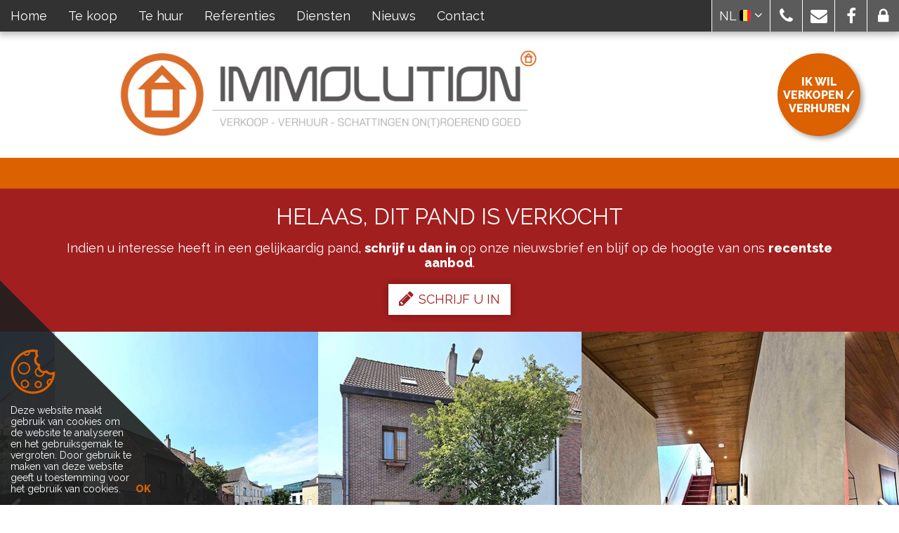

--- FILE ---
content_type: text/html; charset=utf-8
request_url: https://www.immolution.be/detail/te-koop-woning-vilvoorde/6624440
body_size: 11081
content:


<!DOCTYPE html>

<html lang="nl-BE">
<head>
  <meta charset="utf-8">
  <meta name="robots" content="noodp">
  <meta name="googlebot" content="noodp">
  <meta http-equiv="X-UA-Compatible" content="IE=edge">
  <meta name="description" content="Verzorgde, goed onderhouden woning...proper en netjes.Gelegen in het Dorpse gedeelte van Vilvoorde...Peutie.Indeling : inkomhall 8m&#178; - woonkamer 25m..." />
  <meta name="viewport" content="width=device-width, initial-scale=1, maximum-scale=1">

  <title>Verkocht: Wanneer de zon schijnt...straalt ze in de tuin. - Vilvoorde 1800 - Immolution</title>

  <link rel='alternate' hreflang='fr' href='/language/fr?redirect=Detail&amp;id=6624440' />

  <link rel="canonical" href="https://www.immolution.be/detail/te-koop-woning-vilvoorde/6624440" />

    <link rel="shortcut icon" href="https://skarabeestatic.b-cdn.net/Views/Sites/Immolution/favicon.ico?timestamp=220429" type="image/x-icon" />
        
  <link href="/Views/Templates/ResponsivePersonal5/Styles/icons.min.css?icons=220429" rel="stylesheet" type="text/css" />

      <link href="https://skarabeestatic.b-cdn.net/Views/Sites/Immolution/Styles/styles.min.css?marker3=220429" rel="stylesheet" />

  
	<!--FB metatags -->
    <meta property="og:title" content="Woning verkocht - Aarschotsestraat 10, 1800 Vilvoorde " />
    <meta property="og:description" content="Verzorgde, goed onderhouden woning...proper en netjes.Gelegen in het Dorpse gedeelte van Vilvoorde...Peutie.Indeling : inkomhall 8m² - woonkamer 25m² - keuken met eethoek 15m² - badkamer (wc/lavabo/douche).Op de verdieping zijn er 3 slaapkamers (12/1" />
    <meta property="og:image" content="https://skarabeecmsfilestore.b-cdn.net/Public/FileStore.ashx?noError=true&amp;reference=133237072004006227051124080221048026208039239249&amp;width=1200&amp;height=630" />
    <meta property="og:type" content="website" />
    <meta property="og:site_name" content="Immolution Zemst " />
    <meta property="og:url" content="https://www.immolution.be/detail/te-koop-woning-vilvoorde/6624440" />
    <meta property="og:locale" content="nl_BE" />
	<!--GOOGLE +1 metatags -->
	<meta itemprop="name" content="Immolution Zemst " />
    <meta itemprop="description" content="Verzorgde, goed onderhouden woning...proper en netjes.Gelegen in het Dorpse gedeelte van Vilvoorde...Peutie.Indeling : inkomhall 8m² - woonkamer 25m² - keuken met eethoek 15m² - badkamer (wc/lavabo/douche).Op de verdieping zijn er 3 slaapkamers (12/1" />
    <meta itemprop="image" content="https://skarabeecmsfilestore.b-cdn.net/Public/FileStore.ashx?noError=true&amp;reference=133237072004006227051124080221048026208039239249&amp;width=1200&amp;height=630" />
	<!-- Twitter metatags -->
	<meta name="twitter:card" content="summary_large_image" />
	<meta name="twitter:site" content="Immolution Zemst " />
	<meta name="twitter:title" content="Woning verkocht - Aarschotsestraat 10, 1800 Vilvoorde " />
	<meta name="twitter:description" content="Verzorgde, goed onderhouden woning...proper en netjes.Gelegen in het Dorpse gedeelte van Vilvoorde...Peutie.Indeling : inkomhall 8m² - woonkamer 25m² - keuken met eethoek 15m² - badkamer (wc/lavabo/douche).Op de verdieping zijn er 3 slaapkamers (12/1" />
	<meta name="twitter:image" content="https://skarabeecmsfilestore.b-cdn.net/Public/FileStore.ashx?noError=true&reference=133237072004006227051124080221048026208039239249&width=1200&height=630" />



  <!-- Google tag (gtag.js) -->
<script async src="https://www.googletagmanager.com/gtag/js?id=G-Z4NZMHWJ8V"></script>
<script>
  window.dataLayer = window.dataLayer || [];
  function gtag(){dataLayer.push(arguments);}
  gtag('js', new Date());
  gtag('config', 'G-Z4NZMHWJ8V');
</script>

  


  


</head>
<body class="publication_detail detail ">
    


        <div class="alert alert-danger alert--upgrade alert--upgrade__margintop">
            U gebruikt een <strong>verouderde</strong> internetbrowser. <br>
            We raden u aan om de <a class="alert-link" href="http://browsehappy.com/">meest recente internetbrowser te installeren</a> voor de beste weergave van deze website. <br>
            Een internetbrowser die up to date is, staat ook garant voor veilig surfen.
        </div>


    

    <div class="divWrap">
<header>
	<nav class="divTop navbar-fixed-top">
		<div class="container-fluid">
			
<div class="divMobileMenu" id="btnMobileMenu">
    <button class="hamburger"><span>Toggle menu</span></button>
    <span class='navbarTxt'>Menu</span>
</div>

        <div class="sideMenu" id="mainMenu">
            <ul>
                            <li class="">
                                <a href=/nl-be
                                   
                                   
                                   title="Home">
                                    Home
                                </a>
                            </li>
                            <li class="">
                                <a href=/te-koop
                                   
                                   
                                   title="Te koop">
                                    Te koop
                                </a>
                            </li>
                            <li class="">
                                <a href=/te-huur
                                   
                                   
                                   title="Te huur">
                                    Te huur
                                </a>
                            </li>
                            <li class="">
                                <a href=/referenties
                                   
                                   
                                   title="Referenties">
                                    Referenties
                                </a>
                            </li>
                            <li class="">
                                <a href=/diensten
                                   
                                   
                                   title="Diensten">
                                    Diensten
                                </a>
                            </li>
                            <li class="">
                                <a href=/nieuws
                                   
                                   
                                   title="Nieuws">
                                    Nieuws
                                </a>
                            </li>
                            <li class="">
                                <a href=/contact
                                   
                                   
                                   title="Contact">
                                    Contact
                                </a>
                            </li>


            </ul>
        </div>



			
<div id="menuRight">
    <ul>
        
<li class="dropdown liLng">
    <a href="#" class="dropdown-toggle" data-toggle="dropdown" role="button" aria-haspopup="true" aria-expanded="false" title="Dutch (Belgium)">
        NL

        <span class="flag flag-BE"></span>
        <span class="icon-angle-down"></span>
    </a>
    <ul class="dropdown-menu">
<li><a href="/language/fr?id=6624440&amp;redirect=Detail">FR <span class='flag flag-FR'></span></a>
                    </li>
<li><span class='active_lang'>NL <span class='flag flag-NL'></span></span>
                    </li>

    </ul>
</li>

                <li class=dropdown>
<a href=tel:003215343333 class=dropdown-toggle role=button aria-haspopup=true aria-expanded=false data-one=true title='015/34.33.33'>                    <i class='icon-phone'></i>
</a>                        <ul class="dropdown-menu">
                                <li>
                                    <a title="015/34.33.33" href=tel:003215343333                                    >015/34.33.33</a>
                                </li>
                        </ul>
                </li>
                <li class=dropdown>
<a href=mailto:info@immolution.be class=dropdown-toggle role=button aria-haspopup=true aria-expanded=false data-one=true title='info@immolution.be'>                    <i class='icon-envelope'></i>
</a>                        <ul class="dropdown-menu">
                                <li>
                                    <a title="info@immolution.be" href=mailto:info@immolution.be                                    >info@immolution.be</a>
                                </li>
                        </ul>
                </li>
                <li class=dropdown>
<a href=https://www.facebook.com/Immolution-Vilvoorde-1449136602070489/?ref=br_rs target=_blank class=dropdown-toggle role=button aria-haspopup=true aria-expanded=false data-one=true title='Volg ons'>                    <i class='icon-facebook'></i>
</a>                        <ul class="dropdown-menu">
                                <li>
                                    <a title="Volg ons" href=https://www.facebook.com/Immolution-Vilvoorde-1449136602070489/?ref=br_rs target=_blank                                    >Volg ons</a>
                                </li>
                        </ul>
                </li>
                <li class=dropdown>
<a href=/login class=dropdown-toggle role=button aria-haspopup=true aria-expanded=false data-one=true title='Login'>                    <i class='icon-lock'></i>
</a>                        <ul class="dropdown-menu">
                                <li>
                                    <a title="Login" href=/login                                    >Login</a>
                                </li>
                        </ul>
                </li>

    </ul>
</div>

		</div>
	</nav>

	

    <figure class="figLogo ">
                <a href="/nl-be" title="Link homepage">
            <img src="https://skarabeestatic.b-cdn.net/Views/Sites/Immolution/Images/logo-header.png" alt="Immolution" class="img-responsive logo" />
        </a>
                    </figure>


	<div class="divCTAHeaderExtraContainer container">
    <a href="/contact?txt=Ik wil verkopen/verhuren">
        <div class="divCTAHeaderExtra">
            Ik wil verkopen / verhuren
        </div>
    </a>
</div> 
</header>

        






<div class="divDetailNav">
    <div class="container">
        <div class="row">            
            <div class="col-xs-4 text-left">
            </div>
            <div class="col-xs-4 text-center">
            </div>
            <div class="col-xs-4 text-right">
            </div>
        </div>
    </div>
</div>




    <div class="isSoldOrRented">
        <div class="container">
            <div class="col-md-12">
                <h2>Helaas, dit pand is verkocht</h2>
                
                <div>Indien u interesse heeft in een gelijkaardig pand, <strong>schrijf u dan in</strong> op onze nieuwsbrief en&nbsp;blijf op de hoogte van ons <strong>recentste aanbod</strong>.</div>
                <a href="/schrijf-u-in" class="lnkDetailSubs" title="Schrijf u in"><i class="icon-pencil"></i>Schrijf u in</a>
            </div>
        </div>
    </div>






    <div class="divDetailMedia">
                <div class="slider slideCentermode" id="detailSlide">
                        <div><a href="https://skarabeecmsfilestore.b-cdn.net/Public/FileStore.ashx?noError=true&amp;reference=133237072004006227051124080221048026208039239249" target="_blank" title="Wanneer de zon schijnt...straalt ze in de tuin. ">
                            

        <picture class="">
                    <source media="(max-width: 767px)" srcset="https://skarabeecmsfilestore.b-cdn.net/Public/FileStore.ashx?noError=true&amp;reference=133237072004006227051124080221048026208039239249&amp;height=220&amp;enlargeIfSmaller=true 1x, https://skarabeecmsfilestore.b-cdn.net/Public/FileStore.ashx?noError=true&amp;reference=133237072004006227051124080221048026208039239249&amp;height=440&amp;enlargeIfSmaller=true 2x">
                    <source media="(max-width: 1023px)" srcset="https://skarabeecmsfilestore.b-cdn.net/Public/FileStore.ashx?noError=true&amp;reference=133237072004006227051124080221048026208039239249&amp;height=350&amp;enlargeIfSmaller=true 1x, https://skarabeecmsfilestore.b-cdn.net/Public/FileStore.ashx?noError=true&amp;reference=133237072004006227051124080221048026208039239249&amp;height=700&amp;enlargeIfSmaller=true 2x">
                    <source media="(max-width: 1199px)" srcset="https://skarabeecmsfilestore.b-cdn.net/Public/FileStore.ashx?noError=true&amp;reference=133237072004006227051124080221048026208039239249&amp;height=420&amp;enlargeIfSmaller=true 1x, https://skarabeecmsfilestore.b-cdn.net/Public/FileStore.ashx?noError=true&amp;reference=133237072004006227051124080221048026208039239249&amp;height=840&amp;enlargeIfSmaller=true 2x">
                    <img alt="Wanneer de zon schijnt...straalt ze in de tuin. " class="" src="https://skarabeecmsfilestore.b-cdn.net/Public/FileStore.ashx?noError=true&amp;reference=133237072004006227051124080221048026208039239249&amp;height=500&amp;enlargeIfSmaller=true" srcset="https://skarabeecmsfilestore.b-cdn.net/Public/FileStore.ashx?noError=true&amp;reference=133237072004006227051124080221048026208039239249&amp;height=500&amp;enlargeIfSmaller=true 1x, https://skarabeecmsfilestore.b-cdn.net/Public/FileStore.ashx?noError=true&amp;reference=133237072004006227051124080221048026208039239249&amp;height=1000&amp;enlargeIfSmaller=true 2x" >

        </picture>

                       </a></div>
                        <div><a href="https://skarabeecmsfilestore.b-cdn.net/Public/FileStore.ashx?noError=true&amp;reference=252141046219013217072154209176178051099026165197" target="_blank" title="Wanneer de zon schijnt...straalt ze in de tuin. ">
                            

        <picture class="">
                    <source media="(max-width: 767px)" srcset="https://skarabeecmsfilestore.b-cdn.net/Public/FileStore.ashx?noError=true&amp;reference=252141046219013217072154209176178051099026165197&amp;height=220&amp;enlargeIfSmaller=true 1x, https://skarabeecmsfilestore.b-cdn.net/Public/FileStore.ashx?noError=true&amp;reference=252141046219013217072154209176178051099026165197&amp;height=440&amp;enlargeIfSmaller=true 2x">
                    <source media="(max-width: 1023px)" srcset="https://skarabeecmsfilestore.b-cdn.net/Public/FileStore.ashx?noError=true&amp;reference=252141046219013217072154209176178051099026165197&amp;height=350&amp;enlargeIfSmaller=true 1x, https://skarabeecmsfilestore.b-cdn.net/Public/FileStore.ashx?noError=true&amp;reference=252141046219013217072154209176178051099026165197&amp;height=700&amp;enlargeIfSmaller=true 2x">
                    <source media="(max-width: 1199px)" srcset="https://skarabeecmsfilestore.b-cdn.net/Public/FileStore.ashx?noError=true&amp;reference=252141046219013217072154209176178051099026165197&amp;height=420&amp;enlargeIfSmaller=true 1x, https://skarabeecmsfilestore.b-cdn.net/Public/FileStore.ashx?noError=true&amp;reference=252141046219013217072154209176178051099026165197&amp;height=840&amp;enlargeIfSmaller=true 2x">
                    <img alt="Wanneer de zon schijnt...straalt ze in de tuin. " class="" src="https://skarabeecmsfilestore.b-cdn.net/Public/FileStore.ashx?noError=true&amp;reference=252141046219013217072154209176178051099026165197&amp;height=500&amp;enlargeIfSmaller=true" srcset="https://skarabeecmsfilestore.b-cdn.net/Public/FileStore.ashx?noError=true&amp;reference=252141046219013217072154209176178051099026165197&amp;height=500&amp;enlargeIfSmaller=true 1x, https://skarabeecmsfilestore.b-cdn.net/Public/FileStore.ashx?noError=true&amp;reference=252141046219013217072154209176178051099026165197&amp;height=1000&amp;enlargeIfSmaller=true 2x" >

        </picture>

                       </a></div>
                        <div><a href="https://skarabeecmsfilestore.b-cdn.net/Public/FileStore.ashx?noError=true&amp;reference=001203181027151165049202000157017079022100222146" target="_blank" title="Wanneer de zon schijnt...straalt ze in de tuin. ">
                            

        <picture class="">
                    <source media="(max-width: 767px)" srcset="https://skarabeecmsfilestore.b-cdn.net/Public/FileStore.ashx?noError=true&amp;reference=001203181027151165049202000157017079022100222146&amp;height=220&amp;enlargeIfSmaller=true 1x, https://skarabeecmsfilestore.b-cdn.net/Public/FileStore.ashx?noError=true&amp;reference=001203181027151165049202000157017079022100222146&amp;height=440&amp;enlargeIfSmaller=true 2x">
                    <source media="(max-width: 1023px)" srcset="https://skarabeecmsfilestore.b-cdn.net/Public/FileStore.ashx?noError=true&amp;reference=001203181027151165049202000157017079022100222146&amp;height=350&amp;enlargeIfSmaller=true 1x, https://skarabeecmsfilestore.b-cdn.net/Public/FileStore.ashx?noError=true&amp;reference=001203181027151165049202000157017079022100222146&amp;height=700&amp;enlargeIfSmaller=true 2x">
                    <source media="(max-width: 1199px)" srcset="https://skarabeecmsfilestore.b-cdn.net/Public/FileStore.ashx?noError=true&amp;reference=001203181027151165049202000157017079022100222146&amp;height=420&amp;enlargeIfSmaller=true 1x, https://skarabeecmsfilestore.b-cdn.net/Public/FileStore.ashx?noError=true&amp;reference=001203181027151165049202000157017079022100222146&amp;height=840&amp;enlargeIfSmaller=true 2x">
                    <img alt="Wanneer de zon schijnt...straalt ze in de tuin. " class="" src="https://skarabeecmsfilestore.b-cdn.net/Public/FileStore.ashx?noError=true&amp;reference=001203181027151165049202000157017079022100222146&amp;height=500&amp;enlargeIfSmaller=true" srcset="https://skarabeecmsfilestore.b-cdn.net/Public/FileStore.ashx?noError=true&amp;reference=001203181027151165049202000157017079022100222146&amp;height=500&amp;enlargeIfSmaller=true 1x, https://skarabeecmsfilestore.b-cdn.net/Public/FileStore.ashx?noError=true&amp;reference=001203181027151165049202000157017079022100222146&amp;height=1000&amp;enlargeIfSmaller=true 2x" >

        </picture>

                       </a></div>
                        <div><a href="https://skarabeecmsfilestore.b-cdn.net/Public/FileStore.ashx?noError=true&amp;reference=129206167101097144113185158184078111172172111247" target="_blank" title="Wanneer de zon schijnt...straalt ze in de tuin. ">
                            

        <picture class="">
                    <source media="(max-width: 767px)" srcset="https://skarabeecmsfilestore.b-cdn.net/Public/FileStore.ashx?noError=true&amp;reference=129206167101097144113185158184078111172172111247&amp;height=220&amp;enlargeIfSmaller=true 1x, https://skarabeecmsfilestore.b-cdn.net/Public/FileStore.ashx?noError=true&amp;reference=129206167101097144113185158184078111172172111247&amp;height=440&amp;enlargeIfSmaller=true 2x">
                    <source media="(max-width: 1023px)" srcset="https://skarabeecmsfilestore.b-cdn.net/Public/FileStore.ashx?noError=true&amp;reference=129206167101097144113185158184078111172172111247&amp;height=350&amp;enlargeIfSmaller=true 1x, https://skarabeecmsfilestore.b-cdn.net/Public/FileStore.ashx?noError=true&amp;reference=129206167101097144113185158184078111172172111247&amp;height=700&amp;enlargeIfSmaller=true 2x">
                    <source media="(max-width: 1199px)" srcset="https://skarabeecmsfilestore.b-cdn.net/Public/FileStore.ashx?noError=true&amp;reference=129206167101097144113185158184078111172172111247&amp;height=420&amp;enlargeIfSmaller=true 1x, https://skarabeecmsfilestore.b-cdn.net/Public/FileStore.ashx?noError=true&amp;reference=129206167101097144113185158184078111172172111247&amp;height=840&amp;enlargeIfSmaller=true 2x">
                    <img alt="Wanneer de zon schijnt...straalt ze in de tuin. " class="" src="https://skarabeecmsfilestore.b-cdn.net/Public/FileStore.ashx?noError=true&amp;reference=129206167101097144113185158184078111172172111247&amp;height=500&amp;enlargeIfSmaller=true" srcset="https://skarabeecmsfilestore.b-cdn.net/Public/FileStore.ashx?noError=true&amp;reference=129206167101097144113185158184078111172172111247&amp;height=500&amp;enlargeIfSmaller=true 1x, https://skarabeecmsfilestore.b-cdn.net/Public/FileStore.ashx?noError=true&amp;reference=129206167101097144113185158184078111172172111247&amp;height=1000&amp;enlargeIfSmaller=true 2x" >

        </picture>

                       </a></div>
                        <div><a href="https://skarabeecmsfilestore.b-cdn.net/Public/FileStore.ashx?noError=true&amp;reference=255140055177103168130203046144121224014179251225" target="_blank" title="Wanneer de zon schijnt...straalt ze in de tuin. ">
                            

        <picture class="">
                    <source media="(max-width: 767px)" srcset="https://skarabeecmsfilestore.b-cdn.net/Public/FileStore.ashx?noError=true&amp;reference=255140055177103168130203046144121224014179251225&amp;height=220&amp;enlargeIfSmaller=true 1x, https://skarabeecmsfilestore.b-cdn.net/Public/FileStore.ashx?noError=true&amp;reference=255140055177103168130203046144121224014179251225&amp;height=440&amp;enlargeIfSmaller=true 2x">
                    <source media="(max-width: 1023px)" srcset="https://skarabeecmsfilestore.b-cdn.net/Public/FileStore.ashx?noError=true&amp;reference=255140055177103168130203046144121224014179251225&amp;height=350&amp;enlargeIfSmaller=true 1x, https://skarabeecmsfilestore.b-cdn.net/Public/FileStore.ashx?noError=true&amp;reference=255140055177103168130203046144121224014179251225&amp;height=700&amp;enlargeIfSmaller=true 2x">
                    <source media="(max-width: 1199px)" srcset="https://skarabeecmsfilestore.b-cdn.net/Public/FileStore.ashx?noError=true&amp;reference=255140055177103168130203046144121224014179251225&amp;height=420&amp;enlargeIfSmaller=true 1x, https://skarabeecmsfilestore.b-cdn.net/Public/FileStore.ashx?noError=true&amp;reference=255140055177103168130203046144121224014179251225&amp;height=840&amp;enlargeIfSmaller=true 2x">
                    <img alt="Wanneer de zon schijnt...straalt ze in de tuin. " class="" src="https://skarabeecmsfilestore.b-cdn.net/Public/FileStore.ashx?noError=true&amp;reference=255140055177103168130203046144121224014179251225&amp;height=500&amp;enlargeIfSmaller=true" srcset="https://skarabeecmsfilestore.b-cdn.net/Public/FileStore.ashx?noError=true&amp;reference=255140055177103168130203046144121224014179251225&amp;height=500&amp;enlargeIfSmaller=true 1x, https://skarabeecmsfilestore.b-cdn.net/Public/FileStore.ashx?noError=true&amp;reference=255140055177103168130203046144121224014179251225&amp;height=1000&amp;enlargeIfSmaller=true 2x" >

        </picture>

                       </a></div>
                        <div><a href="https://skarabeecmsfilestore.b-cdn.net/Public/FileStore.ashx?noError=true&amp;reference=154241150092131165108164014109127195236154138075" target="_blank" title="Wanneer de zon schijnt...straalt ze in de tuin. ">
                            

        <picture class="">
                    <source media="(max-width: 767px)" srcset="https://skarabeecmsfilestore.b-cdn.net/Public/FileStore.ashx?noError=true&amp;reference=154241150092131165108164014109127195236154138075&amp;height=220&amp;enlargeIfSmaller=true 1x, https://skarabeecmsfilestore.b-cdn.net/Public/FileStore.ashx?noError=true&amp;reference=154241150092131165108164014109127195236154138075&amp;height=440&amp;enlargeIfSmaller=true 2x">
                    <source media="(max-width: 1023px)" srcset="https://skarabeecmsfilestore.b-cdn.net/Public/FileStore.ashx?noError=true&amp;reference=154241150092131165108164014109127195236154138075&amp;height=350&amp;enlargeIfSmaller=true 1x, https://skarabeecmsfilestore.b-cdn.net/Public/FileStore.ashx?noError=true&amp;reference=154241150092131165108164014109127195236154138075&amp;height=700&amp;enlargeIfSmaller=true 2x">
                    <source media="(max-width: 1199px)" srcset="https://skarabeecmsfilestore.b-cdn.net/Public/FileStore.ashx?noError=true&amp;reference=154241150092131165108164014109127195236154138075&amp;height=420&amp;enlargeIfSmaller=true 1x, https://skarabeecmsfilestore.b-cdn.net/Public/FileStore.ashx?noError=true&amp;reference=154241150092131165108164014109127195236154138075&amp;height=840&amp;enlargeIfSmaller=true 2x">
                    <img alt="Wanneer de zon schijnt...straalt ze in de tuin. " class="" src="https://skarabeecmsfilestore.b-cdn.net/Public/FileStore.ashx?noError=true&amp;reference=154241150092131165108164014109127195236154138075&amp;height=500&amp;enlargeIfSmaller=true" srcset="https://skarabeecmsfilestore.b-cdn.net/Public/FileStore.ashx?noError=true&amp;reference=154241150092131165108164014109127195236154138075&amp;height=500&amp;enlargeIfSmaller=true 1x, https://skarabeecmsfilestore.b-cdn.net/Public/FileStore.ashx?noError=true&amp;reference=154241150092131165108164014109127195236154138075&amp;height=1000&amp;enlargeIfSmaller=true 2x" >

        </picture>

                       </a></div>
                        <div><a href="https://skarabeecmsfilestore.b-cdn.net/Public/FileStore.ashx?noError=true&amp;reference=178213101034163053175100100086083094164094089209" target="_blank" title="Wanneer de zon schijnt...straalt ze in de tuin. ">
                            

        <picture class="">
                    <source media="(max-width: 767px)" srcset="https://skarabeecmsfilestore.b-cdn.net/Public/FileStore.ashx?noError=true&amp;reference=178213101034163053175100100086083094164094089209&amp;height=220&amp;enlargeIfSmaller=true 1x, https://skarabeecmsfilestore.b-cdn.net/Public/FileStore.ashx?noError=true&amp;reference=178213101034163053175100100086083094164094089209&amp;height=440&amp;enlargeIfSmaller=true 2x">
                    <source media="(max-width: 1023px)" srcset="https://skarabeecmsfilestore.b-cdn.net/Public/FileStore.ashx?noError=true&amp;reference=178213101034163053175100100086083094164094089209&amp;height=350&amp;enlargeIfSmaller=true 1x, https://skarabeecmsfilestore.b-cdn.net/Public/FileStore.ashx?noError=true&amp;reference=178213101034163053175100100086083094164094089209&amp;height=700&amp;enlargeIfSmaller=true 2x">
                    <source media="(max-width: 1199px)" srcset="https://skarabeecmsfilestore.b-cdn.net/Public/FileStore.ashx?noError=true&amp;reference=178213101034163053175100100086083094164094089209&amp;height=420&amp;enlargeIfSmaller=true 1x, https://skarabeecmsfilestore.b-cdn.net/Public/FileStore.ashx?noError=true&amp;reference=178213101034163053175100100086083094164094089209&amp;height=840&amp;enlargeIfSmaller=true 2x">
                    <img alt="Wanneer de zon schijnt...straalt ze in de tuin. " class="" src="https://skarabeecmsfilestore.b-cdn.net/Public/FileStore.ashx?noError=true&amp;reference=178213101034163053175100100086083094164094089209&amp;height=500&amp;enlargeIfSmaller=true" srcset="https://skarabeecmsfilestore.b-cdn.net/Public/FileStore.ashx?noError=true&amp;reference=178213101034163053175100100086083094164094089209&amp;height=500&amp;enlargeIfSmaller=true 1x, https://skarabeecmsfilestore.b-cdn.net/Public/FileStore.ashx?noError=true&amp;reference=178213101034163053175100100086083094164094089209&amp;height=1000&amp;enlargeIfSmaller=true 2x" >

        </picture>

                       </a></div>
                        <div><a href="https://skarabeecmsfilestore.b-cdn.net/Public/FileStore.ashx?noError=true&amp;reference=082091216229146173122126112098100158057148226208" target="_blank" title="Wanneer de zon schijnt...straalt ze in de tuin. ">
                            

        <picture class="">
                    <source media="(max-width: 767px)" srcset="https://skarabeecmsfilestore.b-cdn.net/Public/FileStore.ashx?noError=true&amp;reference=082091216229146173122126112098100158057148226208&amp;height=220&amp;enlargeIfSmaller=true 1x, https://skarabeecmsfilestore.b-cdn.net/Public/FileStore.ashx?noError=true&amp;reference=082091216229146173122126112098100158057148226208&amp;height=440&amp;enlargeIfSmaller=true 2x">
                    <source media="(max-width: 1023px)" srcset="https://skarabeecmsfilestore.b-cdn.net/Public/FileStore.ashx?noError=true&amp;reference=082091216229146173122126112098100158057148226208&amp;height=350&amp;enlargeIfSmaller=true 1x, https://skarabeecmsfilestore.b-cdn.net/Public/FileStore.ashx?noError=true&amp;reference=082091216229146173122126112098100158057148226208&amp;height=700&amp;enlargeIfSmaller=true 2x">
                    <source media="(max-width: 1199px)" srcset="https://skarabeecmsfilestore.b-cdn.net/Public/FileStore.ashx?noError=true&amp;reference=082091216229146173122126112098100158057148226208&amp;height=420&amp;enlargeIfSmaller=true 1x, https://skarabeecmsfilestore.b-cdn.net/Public/FileStore.ashx?noError=true&amp;reference=082091216229146173122126112098100158057148226208&amp;height=840&amp;enlargeIfSmaller=true 2x">
                    <img alt="Wanneer de zon schijnt...straalt ze in de tuin. " class="" src="https://skarabeecmsfilestore.b-cdn.net/Public/FileStore.ashx?noError=true&amp;reference=082091216229146173122126112098100158057148226208&amp;height=500&amp;enlargeIfSmaller=true" srcset="https://skarabeecmsfilestore.b-cdn.net/Public/FileStore.ashx?noError=true&amp;reference=082091216229146173122126112098100158057148226208&amp;height=500&amp;enlargeIfSmaller=true 1x, https://skarabeecmsfilestore.b-cdn.net/Public/FileStore.ashx?noError=true&amp;reference=082091216229146173122126112098100158057148226208&amp;height=1000&amp;enlargeIfSmaller=true 2x" >

        </picture>

                       </a></div>
                        <div><a href="https://skarabeecmsfilestore.b-cdn.net/Public/FileStore.ashx?noError=true&amp;reference=084144181220040175142113149047057035149106227170" target="_blank" title="Wanneer de zon schijnt...straalt ze in de tuin. ">
                            

        <picture class="">
                    <source media="(max-width: 767px)" srcset="https://skarabeecmsfilestore.b-cdn.net/Public/FileStore.ashx?noError=true&amp;reference=084144181220040175142113149047057035149106227170&amp;height=220&amp;enlargeIfSmaller=true 1x, https://skarabeecmsfilestore.b-cdn.net/Public/FileStore.ashx?noError=true&amp;reference=084144181220040175142113149047057035149106227170&amp;height=440&amp;enlargeIfSmaller=true 2x">
                    <source media="(max-width: 1023px)" srcset="https://skarabeecmsfilestore.b-cdn.net/Public/FileStore.ashx?noError=true&amp;reference=084144181220040175142113149047057035149106227170&amp;height=350&amp;enlargeIfSmaller=true 1x, https://skarabeecmsfilestore.b-cdn.net/Public/FileStore.ashx?noError=true&amp;reference=084144181220040175142113149047057035149106227170&amp;height=700&amp;enlargeIfSmaller=true 2x">
                    <source media="(max-width: 1199px)" srcset="https://skarabeecmsfilestore.b-cdn.net/Public/FileStore.ashx?noError=true&amp;reference=084144181220040175142113149047057035149106227170&amp;height=420&amp;enlargeIfSmaller=true 1x, https://skarabeecmsfilestore.b-cdn.net/Public/FileStore.ashx?noError=true&amp;reference=084144181220040175142113149047057035149106227170&amp;height=840&amp;enlargeIfSmaller=true 2x">
                    <img alt="Wanneer de zon schijnt...straalt ze in de tuin. " class="" src="https://skarabeecmsfilestore.b-cdn.net/Public/FileStore.ashx?noError=true&amp;reference=084144181220040175142113149047057035149106227170&amp;height=500&amp;enlargeIfSmaller=true" srcset="https://skarabeecmsfilestore.b-cdn.net/Public/FileStore.ashx?noError=true&amp;reference=084144181220040175142113149047057035149106227170&amp;height=500&amp;enlargeIfSmaller=true 1x, https://skarabeecmsfilestore.b-cdn.net/Public/FileStore.ashx?noError=true&amp;reference=084144181220040175142113149047057035149106227170&amp;height=1000&amp;enlargeIfSmaller=true 2x" >

        </picture>

                       </a></div>
                        <div><a href="https://skarabeecmsfilestore.b-cdn.net/Public/FileStore.ashx?noError=true&amp;reference=053225013228233206188186146227064075038072223013" target="_blank" title="Wanneer de zon schijnt...straalt ze in de tuin. ">
                            

        <picture class="">
                    <source media="(max-width: 767px)" srcset="https://skarabeecmsfilestore.b-cdn.net/Public/FileStore.ashx?noError=true&amp;reference=053225013228233206188186146227064075038072223013&amp;height=220&amp;enlargeIfSmaller=true 1x, https://skarabeecmsfilestore.b-cdn.net/Public/FileStore.ashx?noError=true&amp;reference=053225013228233206188186146227064075038072223013&amp;height=440&amp;enlargeIfSmaller=true 2x">
                    <source media="(max-width: 1023px)" srcset="https://skarabeecmsfilestore.b-cdn.net/Public/FileStore.ashx?noError=true&amp;reference=053225013228233206188186146227064075038072223013&amp;height=350&amp;enlargeIfSmaller=true 1x, https://skarabeecmsfilestore.b-cdn.net/Public/FileStore.ashx?noError=true&amp;reference=053225013228233206188186146227064075038072223013&amp;height=700&amp;enlargeIfSmaller=true 2x">
                    <source media="(max-width: 1199px)" srcset="https://skarabeecmsfilestore.b-cdn.net/Public/FileStore.ashx?noError=true&amp;reference=053225013228233206188186146227064075038072223013&amp;height=420&amp;enlargeIfSmaller=true 1x, https://skarabeecmsfilestore.b-cdn.net/Public/FileStore.ashx?noError=true&amp;reference=053225013228233206188186146227064075038072223013&amp;height=840&amp;enlargeIfSmaller=true 2x">
                    <img alt="Wanneer de zon schijnt...straalt ze in de tuin. " class="" src="https://skarabeecmsfilestore.b-cdn.net/Public/FileStore.ashx?noError=true&amp;reference=053225013228233206188186146227064075038072223013&amp;height=500&amp;enlargeIfSmaller=true" srcset="https://skarabeecmsfilestore.b-cdn.net/Public/FileStore.ashx?noError=true&amp;reference=053225013228233206188186146227064075038072223013&amp;height=500&amp;enlargeIfSmaller=true 1x, https://skarabeecmsfilestore.b-cdn.net/Public/FileStore.ashx?noError=true&amp;reference=053225013228233206188186146227064075038072223013&amp;height=1000&amp;enlargeIfSmaller=true 2x" >

        </picture>

                       </a></div>
                        <div><a href="https://skarabeecmsfilestore.b-cdn.net/Public/FileStore.ashx?noError=true&amp;reference=236070230093254212211158205041192092047207207059" target="_blank" title="Wanneer de zon schijnt...straalt ze in de tuin. ">
                            

        <picture class="">
                    <source media="(max-width: 767px)" srcset="https://skarabeecmsfilestore.b-cdn.net/Public/FileStore.ashx?noError=true&amp;reference=236070230093254212211158205041192092047207207059&amp;height=220&amp;enlargeIfSmaller=true 1x, https://skarabeecmsfilestore.b-cdn.net/Public/FileStore.ashx?noError=true&amp;reference=236070230093254212211158205041192092047207207059&amp;height=440&amp;enlargeIfSmaller=true 2x">
                    <source media="(max-width: 1023px)" srcset="https://skarabeecmsfilestore.b-cdn.net/Public/FileStore.ashx?noError=true&amp;reference=236070230093254212211158205041192092047207207059&amp;height=350&amp;enlargeIfSmaller=true 1x, https://skarabeecmsfilestore.b-cdn.net/Public/FileStore.ashx?noError=true&amp;reference=236070230093254212211158205041192092047207207059&amp;height=700&amp;enlargeIfSmaller=true 2x">
                    <source media="(max-width: 1199px)" srcset="https://skarabeecmsfilestore.b-cdn.net/Public/FileStore.ashx?noError=true&amp;reference=236070230093254212211158205041192092047207207059&amp;height=420&amp;enlargeIfSmaller=true 1x, https://skarabeecmsfilestore.b-cdn.net/Public/FileStore.ashx?noError=true&amp;reference=236070230093254212211158205041192092047207207059&amp;height=840&amp;enlargeIfSmaller=true 2x">
                    <img alt="Wanneer de zon schijnt...straalt ze in de tuin. " class="" src="https://skarabeecmsfilestore.b-cdn.net/Public/FileStore.ashx?noError=true&amp;reference=236070230093254212211158205041192092047207207059&amp;height=500&amp;enlargeIfSmaller=true" srcset="https://skarabeecmsfilestore.b-cdn.net/Public/FileStore.ashx?noError=true&amp;reference=236070230093254212211158205041192092047207207059&amp;height=500&amp;enlargeIfSmaller=true 1x, https://skarabeecmsfilestore.b-cdn.net/Public/FileStore.ashx?noError=true&amp;reference=236070230093254212211158205041192092047207207059&amp;height=1000&amp;enlargeIfSmaller=true 2x" >

        </picture>

                       </a></div>
                        <div><a href="https://skarabeecmsfilestore.b-cdn.net/Public/FileStore.ashx?noError=true&amp;reference=041208136210233048066142103144181025016200037211" target="_blank" title="Wanneer de zon schijnt...straalt ze in de tuin. ">
                            

        <picture class="">
                    <source media="(max-width: 767px)" srcset="https://skarabeecmsfilestore.b-cdn.net/Public/FileStore.ashx?noError=true&amp;reference=041208136210233048066142103144181025016200037211&amp;height=220&amp;enlargeIfSmaller=true 1x, https://skarabeecmsfilestore.b-cdn.net/Public/FileStore.ashx?noError=true&amp;reference=041208136210233048066142103144181025016200037211&amp;height=440&amp;enlargeIfSmaller=true 2x">
                    <source media="(max-width: 1023px)" srcset="https://skarabeecmsfilestore.b-cdn.net/Public/FileStore.ashx?noError=true&amp;reference=041208136210233048066142103144181025016200037211&amp;height=350&amp;enlargeIfSmaller=true 1x, https://skarabeecmsfilestore.b-cdn.net/Public/FileStore.ashx?noError=true&amp;reference=041208136210233048066142103144181025016200037211&amp;height=700&amp;enlargeIfSmaller=true 2x">
                    <source media="(max-width: 1199px)" srcset="https://skarabeecmsfilestore.b-cdn.net/Public/FileStore.ashx?noError=true&amp;reference=041208136210233048066142103144181025016200037211&amp;height=420&amp;enlargeIfSmaller=true 1x, https://skarabeecmsfilestore.b-cdn.net/Public/FileStore.ashx?noError=true&amp;reference=041208136210233048066142103144181025016200037211&amp;height=840&amp;enlargeIfSmaller=true 2x">
                    <img alt="Wanneer de zon schijnt...straalt ze in de tuin. " class="" src="https://skarabeecmsfilestore.b-cdn.net/Public/FileStore.ashx?noError=true&amp;reference=041208136210233048066142103144181025016200037211&amp;height=500&amp;enlargeIfSmaller=true" srcset="https://skarabeecmsfilestore.b-cdn.net/Public/FileStore.ashx?noError=true&amp;reference=041208136210233048066142103144181025016200037211&amp;height=500&amp;enlargeIfSmaller=true 1x, https://skarabeecmsfilestore.b-cdn.net/Public/FileStore.ashx?noError=true&amp;reference=041208136210233048066142103144181025016200037211&amp;height=1000&amp;enlargeIfSmaller=true 2x" >

        </picture>

                       </a></div>
                        <div><a href="https://skarabeecmsfilestore.b-cdn.net/Public/FileStore.ashx?noError=true&amp;reference=091246219031089153185097203106251109167106129001" target="_blank" title="Wanneer de zon schijnt...straalt ze in de tuin. ">
                            

        <picture class="">
                    <source media="(max-width: 767px)" srcset="https://skarabeecmsfilestore.b-cdn.net/Public/FileStore.ashx?noError=true&amp;reference=091246219031089153185097203106251109167106129001&amp;height=220&amp;enlargeIfSmaller=true 1x, https://skarabeecmsfilestore.b-cdn.net/Public/FileStore.ashx?noError=true&amp;reference=091246219031089153185097203106251109167106129001&amp;height=440&amp;enlargeIfSmaller=true 2x">
                    <source media="(max-width: 1023px)" srcset="https://skarabeecmsfilestore.b-cdn.net/Public/FileStore.ashx?noError=true&amp;reference=091246219031089153185097203106251109167106129001&amp;height=350&amp;enlargeIfSmaller=true 1x, https://skarabeecmsfilestore.b-cdn.net/Public/FileStore.ashx?noError=true&amp;reference=091246219031089153185097203106251109167106129001&amp;height=700&amp;enlargeIfSmaller=true 2x">
                    <source media="(max-width: 1199px)" srcset="https://skarabeecmsfilestore.b-cdn.net/Public/FileStore.ashx?noError=true&amp;reference=091246219031089153185097203106251109167106129001&amp;height=420&amp;enlargeIfSmaller=true 1x, https://skarabeecmsfilestore.b-cdn.net/Public/FileStore.ashx?noError=true&amp;reference=091246219031089153185097203106251109167106129001&amp;height=840&amp;enlargeIfSmaller=true 2x">
                    <img alt="Wanneer de zon schijnt...straalt ze in de tuin. " class="" src="https://skarabeecmsfilestore.b-cdn.net/Public/FileStore.ashx?noError=true&amp;reference=091246219031089153185097203106251109167106129001&amp;height=500&amp;enlargeIfSmaller=true" srcset="https://skarabeecmsfilestore.b-cdn.net/Public/FileStore.ashx?noError=true&amp;reference=091246219031089153185097203106251109167106129001&amp;height=500&amp;enlargeIfSmaller=true 1x, https://skarabeecmsfilestore.b-cdn.net/Public/FileStore.ashx?noError=true&amp;reference=091246219031089153185097203106251109167106129001&amp;height=1000&amp;enlargeIfSmaller=true 2x" >

        </picture>

                       </a></div>
                        <div><a href="https://skarabeecmsfilestore.b-cdn.net/Public/FileStore.ashx?noError=true&amp;reference=066046173226087050128124253253165226127082094222" target="_blank" title="Wanneer de zon schijnt...straalt ze in de tuin. ">
                            

        <picture class="">
                    <source media="(max-width: 767px)" srcset="https://skarabeecmsfilestore.b-cdn.net/Public/FileStore.ashx?noError=true&amp;reference=066046173226087050128124253253165226127082094222&amp;height=220&amp;enlargeIfSmaller=true 1x, https://skarabeecmsfilestore.b-cdn.net/Public/FileStore.ashx?noError=true&amp;reference=066046173226087050128124253253165226127082094222&amp;height=440&amp;enlargeIfSmaller=true 2x">
                    <source media="(max-width: 1023px)" srcset="https://skarabeecmsfilestore.b-cdn.net/Public/FileStore.ashx?noError=true&amp;reference=066046173226087050128124253253165226127082094222&amp;height=350&amp;enlargeIfSmaller=true 1x, https://skarabeecmsfilestore.b-cdn.net/Public/FileStore.ashx?noError=true&amp;reference=066046173226087050128124253253165226127082094222&amp;height=700&amp;enlargeIfSmaller=true 2x">
                    <source media="(max-width: 1199px)" srcset="https://skarabeecmsfilestore.b-cdn.net/Public/FileStore.ashx?noError=true&amp;reference=066046173226087050128124253253165226127082094222&amp;height=420&amp;enlargeIfSmaller=true 1x, https://skarabeecmsfilestore.b-cdn.net/Public/FileStore.ashx?noError=true&amp;reference=066046173226087050128124253253165226127082094222&amp;height=840&amp;enlargeIfSmaller=true 2x">
                    <img alt="Wanneer de zon schijnt...straalt ze in de tuin. " class="" src="https://skarabeecmsfilestore.b-cdn.net/Public/FileStore.ashx?noError=true&amp;reference=066046173226087050128124253253165226127082094222&amp;height=500&amp;enlargeIfSmaller=true" srcset="https://skarabeecmsfilestore.b-cdn.net/Public/FileStore.ashx?noError=true&amp;reference=066046173226087050128124253253165226127082094222&amp;height=500&amp;enlargeIfSmaller=true 1x, https://skarabeecmsfilestore.b-cdn.net/Public/FileStore.ashx?noError=true&amp;reference=066046173226087050128124253253165226127082094222&amp;height=1000&amp;enlargeIfSmaller=true 2x" >

        </picture>

                       </a></div>
                        <div><a href="https://skarabeecmsfilestore.b-cdn.net/Public/FileStore.ashx?noError=true&amp;reference=025021151097030010028121219040001195231073006171" target="_blank" title="Wanneer de zon schijnt...straalt ze in de tuin. ">
                            

        <picture class="">
                    <source media="(max-width: 767px)" srcset="https://skarabeecmsfilestore.b-cdn.net/Public/FileStore.ashx?noError=true&amp;reference=025021151097030010028121219040001195231073006171&amp;height=220&amp;enlargeIfSmaller=true 1x, https://skarabeecmsfilestore.b-cdn.net/Public/FileStore.ashx?noError=true&amp;reference=025021151097030010028121219040001195231073006171&amp;height=440&amp;enlargeIfSmaller=true 2x">
                    <source media="(max-width: 1023px)" srcset="https://skarabeecmsfilestore.b-cdn.net/Public/FileStore.ashx?noError=true&amp;reference=025021151097030010028121219040001195231073006171&amp;height=350&amp;enlargeIfSmaller=true 1x, https://skarabeecmsfilestore.b-cdn.net/Public/FileStore.ashx?noError=true&amp;reference=025021151097030010028121219040001195231073006171&amp;height=700&amp;enlargeIfSmaller=true 2x">
                    <source media="(max-width: 1199px)" srcset="https://skarabeecmsfilestore.b-cdn.net/Public/FileStore.ashx?noError=true&amp;reference=025021151097030010028121219040001195231073006171&amp;height=420&amp;enlargeIfSmaller=true 1x, https://skarabeecmsfilestore.b-cdn.net/Public/FileStore.ashx?noError=true&amp;reference=025021151097030010028121219040001195231073006171&amp;height=840&amp;enlargeIfSmaller=true 2x">
                    <img alt="Wanneer de zon schijnt...straalt ze in de tuin. " class="" src="https://skarabeecmsfilestore.b-cdn.net/Public/FileStore.ashx?noError=true&amp;reference=025021151097030010028121219040001195231073006171&amp;height=500&amp;enlargeIfSmaller=true" srcset="https://skarabeecmsfilestore.b-cdn.net/Public/FileStore.ashx?noError=true&amp;reference=025021151097030010028121219040001195231073006171&amp;height=500&amp;enlargeIfSmaller=true 1x, https://skarabeecmsfilestore.b-cdn.net/Public/FileStore.ashx?noError=true&amp;reference=025021151097030010028121219040001195231073006171&amp;height=1000&amp;enlargeIfSmaller=true 2x" >

        </picture>

                       </a></div>
                        <div><a href="https://skarabeecmsfilestore.b-cdn.net/Public/FileStore.ashx?noError=true&amp;reference=062191035152248076040066008013040049210110097247" target="_blank" title="Wanneer de zon schijnt...straalt ze in de tuin. ">
                            

        <picture class="">
                    <source media="(max-width: 767px)" srcset="https://skarabeecmsfilestore.b-cdn.net/Public/FileStore.ashx?noError=true&amp;reference=062191035152248076040066008013040049210110097247&amp;height=220&amp;enlargeIfSmaller=true 1x, https://skarabeecmsfilestore.b-cdn.net/Public/FileStore.ashx?noError=true&amp;reference=062191035152248076040066008013040049210110097247&amp;height=440&amp;enlargeIfSmaller=true 2x">
                    <source media="(max-width: 1023px)" srcset="https://skarabeecmsfilestore.b-cdn.net/Public/FileStore.ashx?noError=true&amp;reference=062191035152248076040066008013040049210110097247&amp;height=350&amp;enlargeIfSmaller=true 1x, https://skarabeecmsfilestore.b-cdn.net/Public/FileStore.ashx?noError=true&amp;reference=062191035152248076040066008013040049210110097247&amp;height=700&amp;enlargeIfSmaller=true 2x">
                    <source media="(max-width: 1199px)" srcset="https://skarabeecmsfilestore.b-cdn.net/Public/FileStore.ashx?noError=true&amp;reference=062191035152248076040066008013040049210110097247&amp;height=420&amp;enlargeIfSmaller=true 1x, https://skarabeecmsfilestore.b-cdn.net/Public/FileStore.ashx?noError=true&amp;reference=062191035152248076040066008013040049210110097247&amp;height=840&amp;enlargeIfSmaller=true 2x">
                    <img alt="Wanneer de zon schijnt...straalt ze in de tuin. " class="" src="https://skarabeecmsfilestore.b-cdn.net/Public/FileStore.ashx?noError=true&amp;reference=062191035152248076040066008013040049210110097247&amp;height=500&amp;enlargeIfSmaller=true" srcset="https://skarabeecmsfilestore.b-cdn.net/Public/FileStore.ashx?noError=true&amp;reference=062191035152248076040066008013040049210110097247&amp;height=500&amp;enlargeIfSmaller=true 1x, https://skarabeecmsfilestore.b-cdn.net/Public/FileStore.ashx?noError=true&amp;reference=062191035152248076040066008013040049210110097247&amp;height=1000&amp;enlargeIfSmaller=true 2x" >

        </picture>

                       </a></div>
                        <div><a href="https://skarabeecmsfilestore.b-cdn.net/Public/FileStore.ashx?noError=true&amp;reference=051224216134097187207044015123105209040143184142" target="_blank" title="Wanneer de zon schijnt...straalt ze in de tuin. ">
                            

        <picture class="">
                    <source media="(max-width: 767px)" srcset="https://skarabeecmsfilestore.b-cdn.net/Public/FileStore.ashx?noError=true&amp;reference=051224216134097187207044015123105209040143184142&amp;height=220&amp;enlargeIfSmaller=true 1x, https://skarabeecmsfilestore.b-cdn.net/Public/FileStore.ashx?noError=true&amp;reference=051224216134097187207044015123105209040143184142&amp;height=440&amp;enlargeIfSmaller=true 2x">
                    <source media="(max-width: 1023px)" srcset="https://skarabeecmsfilestore.b-cdn.net/Public/FileStore.ashx?noError=true&amp;reference=051224216134097187207044015123105209040143184142&amp;height=350&amp;enlargeIfSmaller=true 1x, https://skarabeecmsfilestore.b-cdn.net/Public/FileStore.ashx?noError=true&amp;reference=051224216134097187207044015123105209040143184142&amp;height=700&amp;enlargeIfSmaller=true 2x">
                    <source media="(max-width: 1199px)" srcset="https://skarabeecmsfilestore.b-cdn.net/Public/FileStore.ashx?noError=true&amp;reference=051224216134097187207044015123105209040143184142&amp;height=420&amp;enlargeIfSmaller=true 1x, https://skarabeecmsfilestore.b-cdn.net/Public/FileStore.ashx?noError=true&amp;reference=051224216134097187207044015123105209040143184142&amp;height=840&amp;enlargeIfSmaller=true 2x">
                    <img alt="Wanneer de zon schijnt...straalt ze in de tuin. " class="" src="https://skarabeecmsfilestore.b-cdn.net/Public/FileStore.ashx?noError=true&amp;reference=051224216134097187207044015123105209040143184142&amp;height=500&amp;enlargeIfSmaller=true" srcset="https://skarabeecmsfilestore.b-cdn.net/Public/FileStore.ashx?noError=true&amp;reference=051224216134097187207044015123105209040143184142&amp;height=500&amp;enlargeIfSmaller=true 1x, https://skarabeecmsfilestore.b-cdn.net/Public/FileStore.ashx?noError=true&amp;reference=051224216134097187207044015123105209040143184142&amp;height=1000&amp;enlargeIfSmaller=true 2x" >

        </picture>

                       </a></div>
                        <div><a href="https://skarabeecmsfilestore.b-cdn.net/Public/FileStore.ashx?noError=true&amp;reference=052097054218010014255056036050171057054111125033" target="_blank" title="Wanneer de zon schijnt...straalt ze in de tuin. ">
                            

        <picture class="">
                    <source media="(max-width: 767px)" srcset="https://skarabeecmsfilestore.b-cdn.net/Public/FileStore.ashx?noError=true&amp;reference=052097054218010014255056036050171057054111125033&amp;height=220&amp;enlargeIfSmaller=true 1x, https://skarabeecmsfilestore.b-cdn.net/Public/FileStore.ashx?noError=true&amp;reference=052097054218010014255056036050171057054111125033&amp;height=440&amp;enlargeIfSmaller=true 2x">
                    <source media="(max-width: 1023px)" srcset="https://skarabeecmsfilestore.b-cdn.net/Public/FileStore.ashx?noError=true&amp;reference=052097054218010014255056036050171057054111125033&amp;height=350&amp;enlargeIfSmaller=true 1x, https://skarabeecmsfilestore.b-cdn.net/Public/FileStore.ashx?noError=true&amp;reference=052097054218010014255056036050171057054111125033&amp;height=700&amp;enlargeIfSmaller=true 2x">
                    <source media="(max-width: 1199px)" srcset="https://skarabeecmsfilestore.b-cdn.net/Public/FileStore.ashx?noError=true&amp;reference=052097054218010014255056036050171057054111125033&amp;height=420&amp;enlargeIfSmaller=true 1x, https://skarabeecmsfilestore.b-cdn.net/Public/FileStore.ashx?noError=true&amp;reference=052097054218010014255056036050171057054111125033&amp;height=840&amp;enlargeIfSmaller=true 2x">
                    <img alt="Wanneer de zon schijnt...straalt ze in de tuin. " class="" src="https://skarabeecmsfilestore.b-cdn.net/Public/FileStore.ashx?noError=true&amp;reference=052097054218010014255056036050171057054111125033&amp;height=500&amp;enlargeIfSmaller=true" srcset="https://skarabeecmsfilestore.b-cdn.net/Public/FileStore.ashx?noError=true&amp;reference=052097054218010014255056036050171057054111125033&amp;height=500&amp;enlargeIfSmaller=true 1x, https://skarabeecmsfilestore.b-cdn.net/Public/FileStore.ashx?noError=true&amp;reference=052097054218010014255056036050171057054111125033&amp;height=1000&amp;enlargeIfSmaller=true 2x" >

        </picture>

                       </a></div>
                        <div><a href="https://skarabeecmsfilestore.b-cdn.net/Public/FileStore.ashx?noError=true&amp;reference=029003132157129175239026157066101099150145211061" target="_blank" title="Wanneer de zon schijnt...straalt ze in de tuin. ">
                            

        <picture class="">
                    <source media="(max-width: 767px)" srcset="https://skarabeecmsfilestore.b-cdn.net/Public/FileStore.ashx?noError=true&amp;reference=029003132157129175239026157066101099150145211061&amp;height=220&amp;enlargeIfSmaller=true 1x, https://skarabeecmsfilestore.b-cdn.net/Public/FileStore.ashx?noError=true&amp;reference=029003132157129175239026157066101099150145211061&amp;height=440&amp;enlargeIfSmaller=true 2x">
                    <source media="(max-width: 1023px)" srcset="https://skarabeecmsfilestore.b-cdn.net/Public/FileStore.ashx?noError=true&amp;reference=029003132157129175239026157066101099150145211061&amp;height=350&amp;enlargeIfSmaller=true 1x, https://skarabeecmsfilestore.b-cdn.net/Public/FileStore.ashx?noError=true&amp;reference=029003132157129175239026157066101099150145211061&amp;height=700&amp;enlargeIfSmaller=true 2x">
                    <source media="(max-width: 1199px)" srcset="https://skarabeecmsfilestore.b-cdn.net/Public/FileStore.ashx?noError=true&amp;reference=029003132157129175239026157066101099150145211061&amp;height=420&amp;enlargeIfSmaller=true 1x, https://skarabeecmsfilestore.b-cdn.net/Public/FileStore.ashx?noError=true&amp;reference=029003132157129175239026157066101099150145211061&amp;height=840&amp;enlargeIfSmaller=true 2x">
                    <img alt="Wanneer de zon schijnt...straalt ze in de tuin. " class="" src="https://skarabeecmsfilestore.b-cdn.net/Public/FileStore.ashx?noError=true&amp;reference=029003132157129175239026157066101099150145211061&amp;height=500&amp;enlargeIfSmaller=true" srcset="https://skarabeecmsfilestore.b-cdn.net/Public/FileStore.ashx?noError=true&amp;reference=029003132157129175239026157066101099150145211061&amp;height=500&amp;enlargeIfSmaller=true 1x, https://skarabeecmsfilestore.b-cdn.net/Public/FileStore.ashx?noError=true&amp;reference=029003132157129175239026157066101099150145211061&amp;height=1000&amp;enlargeIfSmaller=true 2x" >

        </picture>

                       </a></div>
                        <div><a href="https://skarabeecmsfilestore.b-cdn.net/Public/FileStore.ashx?noError=true&amp;reference=043014108011003194082217183064187214080121030095" target="_blank" title="Wanneer de zon schijnt...straalt ze in de tuin. ">
                            

        <picture class="">
                    <source media="(max-width: 767px)" srcset="https://skarabeecmsfilestore.b-cdn.net/Public/FileStore.ashx?noError=true&amp;reference=043014108011003194082217183064187214080121030095&amp;height=220&amp;enlargeIfSmaller=true 1x, https://skarabeecmsfilestore.b-cdn.net/Public/FileStore.ashx?noError=true&amp;reference=043014108011003194082217183064187214080121030095&amp;height=440&amp;enlargeIfSmaller=true 2x">
                    <source media="(max-width: 1023px)" srcset="https://skarabeecmsfilestore.b-cdn.net/Public/FileStore.ashx?noError=true&amp;reference=043014108011003194082217183064187214080121030095&amp;height=350&amp;enlargeIfSmaller=true 1x, https://skarabeecmsfilestore.b-cdn.net/Public/FileStore.ashx?noError=true&amp;reference=043014108011003194082217183064187214080121030095&amp;height=700&amp;enlargeIfSmaller=true 2x">
                    <source media="(max-width: 1199px)" srcset="https://skarabeecmsfilestore.b-cdn.net/Public/FileStore.ashx?noError=true&amp;reference=043014108011003194082217183064187214080121030095&amp;height=420&amp;enlargeIfSmaller=true 1x, https://skarabeecmsfilestore.b-cdn.net/Public/FileStore.ashx?noError=true&amp;reference=043014108011003194082217183064187214080121030095&amp;height=840&amp;enlargeIfSmaller=true 2x">
                    <img alt="Wanneer de zon schijnt...straalt ze in de tuin. " class="" src="https://skarabeecmsfilestore.b-cdn.net/Public/FileStore.ashx?noError=true&amp;reference=043014108011003194082217183064187214080121030095&amp;height=500&amp;enlargeIfSmaller=true" srcset="https://skarabeecmsfilestore.b-cdn.net/Public/FileStore.ashx?noError=true&amp;reference=043014108011003194082217183064187214080121030095&amp;height=500&amp;enlargeIfSmaller=true 1x, https://skarabeecmsfilestore.b-cdn.net/Public/FileStore.ashx?noError=true&amp;reference=043014108011003194082217183064187214080121030095&amp;height=1000&amp;enlargeIfSmaller=true 2x" >

        </picture>

                       </a></div>
                </div>
    </div>


    <main role="main" class="container">

        <div class="row divDetailTxt">
            <div class="col-md-4">
                    <h1>Wanneer de zon schijnt...straalt ze in de tuin.</h1>
                



                    <span class="spnPrice">

Verkocht</span>
                <span class="spnCity">Vilvoorde</span>
Aarschotsestraat 10  
                


            </div>
                <div class="col-md-8">
                    <div class="divTxt">


Verzorgde, goed onderhouden woning...proper en netjes.<br />Gelegen in het Dorpse gedeelte van Vilvoorde...Peutie.<br />Indeling : inkomhall 8m&#178; - woonkamer 25m&#178; - keuken met eethoek 15m&#178; - badkamer (wc/lavabo/douche).<br />Op de verdieping zijn er 3 slaapkamers (12/18/26m&#178;).<br />Kelder 30m&#178;.<br />Dankzij de nieuwe gaswandketel...zal u het in de winter betaalbaar lekker warm hebben :-)<br />Aangename stadstuin.<br />Een bezoekje waard. 
                        <br/>

                    </div>
                </div>
        </div>
    </main>






<div class="divDetailSubscribe text-center">
  <div class="container">
    <div class="row">
      <div class="col-md-10 col-md-offset-1 col-lg-8 col-lg-offset-2">
        
        <div>Indien u interesse heeft in een gelijkaardig pand, <strong>schrijf u dan in</strong> op onze nieuwsbrief en&nbsp;blijf op de hoogte van ons <strong>recentste aanbod</strong>.</div>
        <a href="/schrijf-u-in" class="lnkDetailSubs" title="Schrijf u in"><i class="icon-pencil"></i>Schrijf u in</a>
      </div>
    </div>
  </div>
</div>




<div id="pub-mailafriend" class="modal fade" role="dialog">
    <div class="modal-dialog">
        <div class="modal-content">
            <div class="modal-header">
                <button type="button" class="close" data-dismiss="modal" aria-label="Close"><span aria-hidden="true">&times;</span></button>
                <h2 class='modal-title'>Vertel een vriend</h2>
            </div>
            <div class="modal-body">
                <iframe height="100%" frameborder="0"></iframe>
            </div>
        </div>
    </div>
</div>
<div id="pub-download" class="modal fade" role="dialog">
    <div class="modal-dialog">
        <div class="modal-content">
            <div class="modal-header">
                <button id="cross" type="button" class="close" data-dismiss="modal" aria-label="Close"><span aria-hidden="true">&times;</span></button>
                <h2 class='modal-title'>Register to start download</h2>
            </div>
            <div class="modal-body">
                <iframe height="100%" frameborder="0" id="registrationIframe"></iframe>
            </div>
        </div>
    </div>
</div>

    </div>



<footer>

    <div class="divFooterTop">
        <div class="container">
            

<ul>
        <li>
                    <a href="http://www.biv.be/" target="_blank" title="bivipi">
                    <span class="partner logo-mono_bivipi"></span>
                    </a>
        </li>
        <li>
Vastgoedmakelaar-bemiddelaar BIV nummer&nbsp;505322<br />
BTW-BE 0806.564.502<br />
BIV Belgi&euml; Toezichthoudende autoriteit: Beroepsinstituut van Vastgoedmakelaars<br />
AXA BELGIUM, Vorstlaan 25, 1170 Brussel, polisnummer 730390160        </li>
</ul>
        </div>
    </div>
    
<div class="divFooterBottom">
    <div class="container">
        © 2026
        Immolution | 

        <a href="https://www.zabun.be" target="_blank" title="Zabun">Developed by Zabun</a> | 
		<a href="http://extranet.skarabee.be/public/custom-sites/disclaimer_nl_201x.html" target="_blank" title="Disclaimer" rel="nofollow">Disclaimer</a> |  
		<a href="http://extranet.skarabee.be/public/custom-sites/privacy_nl.html" target="_blank" title="Privacy policy" rel="nofollow">Privacy policy</a>
    </div>
</div>

 <a id="gototop" title="Go to top"><i class="icon-angle-up"></i></a></footer>

    <div class="divCookieWarning cookieDiv">
        <div class="divIcon"><span class="icon icons_cookie"></span></div>
        <span class='txtCookie'>Deze website maakt gebruik van cookies om de website te analyseren en het gebruiksgemak te vergroten. Door gebruik te maken van deze website geeft u toestemming voor het gebruik van cookies.</span>
        <span id="cookie-btn">OK</span>
        <div class="triangle"></div>
    </div>


    <script type="text/javascript" src="https://skarabeestatic.b-cdn.net/Views/Templates/ResponsivePersonal5/Scripts/RP5Bundle.min.js?scripts=220429"></script>

        
        <script>
            Skarabee.QueryUrl='/query';
    </script>

    

 <script>$('.slick-slider').slickLightbox({ imageMaxHeight: 1 });</script>             <script>
                var clrCookieIcon = 'DC6101';
                RP5.cookie.check("cookie", "enableCookie", 365);
                RP5.svg.loadIcon(".cookieDiv", clrCookieIcon, clrCookieIcon);
            </script>
    <script>
        RP5.svg.loadLogo('.divFooterTop li', 'FFFFFF', 'mono');
    </script>


    
        

<script>
    var slideID = 'detailSlide';
    var showDots = true;
    var showArrows = true;

    $(function () {
        RP5.slideshow.init('#' + slideID, {
            boolDots: showDots,
            boolArrows: showArrows
        });
    })
    $('.slider:not(#slideSimilar)').slickLightbox({ imageMaxHeight: 1 });

</script>





        


    <script>
        RP5.general.alignToContainer('.divOverlay');
        $(window).resize(function () {
            RP5.general.alignToContainer('.divOverlay');
        });

        $('#map').lazyLoadGoogleMaps({
            key: 'AIzaSyArc6scEX3cf8JBk1JPLj2rH8SCM2bG5uk',
            callback: function () {
                RP5.general.initMap({
                    saturation: -100
                });
            }
        });
        RP5.general.handleTabs('.divMap .divOverlay li', '.divMap > div');
    </script>


<script>
    var hasOtherShares = false;
    var showSimilarPups = false;
    var hasRegistration =  false;

    $(function () {

        if(hasOtherShares) {
            RP5.general.initShareBtn({ shares: [], url: "https://www.immolution.be/detail/te-koop-woning-vilvoorde/6624440" });
        } else {
            RP5.general.initShareBtn({ url: "https://www.immolution.be/detail/te-koop-woning-vilvoorde/6624440" });
        }

        RP5.general.handleTabs('.tabs > nav li','.tabs-content section');
        RP5.general.handleTabs('.divDetailMedia .ulSwitchView li:not(.tiktok)','.divDetailMedia > div');

        /* Registration downloads */
        var currentLink = null;

        var openRegistrationModal = function(link, event) {
            currentLink = link;
            event.preventDefault();
            RP5.general.setIFrame('#pub-download iframe', '');
            $('#pub-download').modal('show');
        };

        var openDownload = function(link, event) {
            switch(link) {
                case 'brochure':
                    if(!event) window.open($('.downloadLink[data-link="brochure"]').attr('href'));
                break;
                case 'floor':
                    if($('#lnkFloorplan').length) {
                        if(event) event.preventDefault();
                        $('#divModalFloorplan').modal('show');
                    } else {
                        if(!event) window.open($('.downloadLink[data-link="floor"]').attr('href'));
                    }
                break;
                case 'document':
                    if($('#lnkDocuments').length) {
                        if(event) event.preventDefault();
                        $('#divModalDocuments').modal('show');
                    } else {
                        if(!event) window.open($('.downloadLink[data-link="document"]').attr('href'));
                    }
                break;
            }
        }

        $('.downloadLink').click(function(event) {
            var section = $(this).data('link');
            if(hasRegistration == false || (hasRegistration == true && RP5.cookie.get("registerdDownload") == 1)) {
                openDownload(section, event)
            } else {
                openRegistrationModal(section, event);
            }
        });

        $('#registrationIframe').load(function(){
            var iframe = $('#registrationIframe').contents();
            iframe.find(".button-download").click(function(){
                $('#pub-download').modal('hide');
                openDownload(currentLink);
            });
        });

        // set iframe on-click (otherwise iframe will not resize properly)
        if ($('.lnkMail').length) {
            $('.lnkMail').click(function (e) {
                RP5.general.setIFrame('#pub-mailafriend iframe', '/mail-a-friend/6624440');
            });
        };
        RP5.detail.init();
        $("#pub-mailafriend").on("show", function () {
            $("body").addClass("modal-open");
        }).on("hidden", function () {
            $("body").removeClass("modal-open")
        });
        RP5.detail.printDetail('.lnkPrint', 'https://www.immolution.be/detail/te-koop-woning-vilvoorde/6624440?print=true', 'Verkocht-Woning-Vilvoorde');

        if ($('#slickSituation').length){
            $(function () {
                RP5.slideshow.init('#slickSituation', {
                    boolCenterModeSm: false,
                    boolCenterModeLg: false,
                    boolDots: false,
                    slidesShowSm: 2,
                    slidesShowMd: 3
                });
            })
        }

        if (showSimilarPups){
            $(function () {
                RP5.slideshow.init('#slideSimilar', {
                    boolDots: false,
                    slidesShowSm: 2,
                    slidesShowMd: 3,
                    boolCenterModeLg: false,
                    boolCenterModeSm: false
                });
            })
            if ($(window).width() > 767) {
                if (true) {
                    $('.artPub figure div.divImg.imgCover').each(function() {
                        $(this).css('background-image', 'url(' + $(this).find('img').attr('src') + ')');
                    })
                }
            }
        }

    });

    $(window).resize(function () {
        RP5.detail.alignContact();
        RP5.general.resizeIFrame($('#pub-mailafriend iframe'));
    });

    $(window).load(function(){
        RP5.detail.alignContact();
    })

	var clrCheckRadioDefault = 'FFFFFF';
	var clrCheckRadioHighlight = 'FFFFFF';

	RP5.svg.loadCheckRadio('#frm_contact', clrCheckRadioDefault, clrCheckRadioHighlight);
</script>

        
        
        <script type="application/ld+json"> {"@context":"http://schema.org","id":"http://www.immolution.be/detail/te-koop-woning-vilvoorde/6624440","url":"http://www.immolution.be/detail/te-koop-woning-vilvoorde/6624440","name":"Vilvoorde Aarschotsestraat 10","description":"Verzorgde, goed onderhouden woning...proper en netjes.\r\nGelegen in het Dorpse gedeelte van Vilvoorde...Peutie.\r\nIndeling : inkomhall 8m² - woonkamer 25m² - keuken met eethoek 15m² - badkamer (wc/lavabo/douche).\r\nOp de verdieping zijn er 3 slaapkamers (12/18/26m²).\r\nKelder 30m².\r\nDankzij de nieuwe gaswandketel...zal u het in de winter betaalbaar lekker warm hebben :-)\r\nAangename stadstuin.\r\nEen bezoekje waard. ","image":["https://skarabeecmsfilestore.b-cdn.net/Public/FileStore.ashx?noError=true&reference=133237072004006227051124080221048026208039239249"],"geo":{"latitude":"50.924349","longitude":"4.450551","address":{"streetAddress":"Aarschotsestraat 10","addressLocality":"10 Aarschotsestraat","postalCode":"1800","addressRegion":"Vilvoorde","addressCountry":"BE","@type":"PostalAddress"},"@type":"GeoCoordinates"},"additionalProperty":[{"value":"138,00 m²","name":"Bewoonbare opp.","@type":"PropertyValue"},{"value":"140,00 m²","name":"Perceel opp.","@type":"PropertyValue"},{"value":"3","name":"Slaapkamers","@type":"PropertyValue"},{"value":"Ja","name":"Tuin","@type":"PropertyValue"},{"value":"Neen","name":"Garage","@type":"PropertyValue"}],"@type":"Residence"} </script><script type="application/ld+json"> {"mainEntity":{"url":"http://www.immolution.be/detail/te-koop-woning-vilvoorde/6624440","@context":"http://schema.org","name":"Vilvoorde Aarschotsestraat 10","@type":"OfferCatalog"},"offers":[{"url":"http://www.immolution.be/detail/te-koop-woning-vilvoorde/6624440","price":"0","priceCurrency":"EUR","availability":"http://schema.org/OutOfStock","validFrom":"6/11/2023 9:31:48","priceValidUntil":"21/02/2026 0:00:00","itemCondition":"http://schema.org/UsedCondition","seller":{"name":"Immolution Zemst","@type":"Organization"},"@type":"Offer"}],"@context":"http://schema.org","@type":"RealEstateListing"} </script>

        




        <script>

        </script>





        
    
    <script type="application/ld+json"> {"@context":"http://schema.org","itemListElement":[{"position":1,"name":"Home","item":"https://www.immolution.be/nl-be","@type":"ListItem"},{"position":2,"name":"Te Koop","item":"https://www.immolution.be/te-koop","@type":"ListItem"},{"position":3,"name":"Detail Te Koop Woning Vilvoorde","item":"https://www.immolution.be/detail/te-koop-woning-vilvoorde/6624440","@type":"ListItem"}],"@type":"BreadcrumbList"} </script>

<script type="application/ld+json"> {"@context":"http://schema.org","url":"http://www.immolution.be","contactPoint":[{"telephone":"+32 (0)27 51-07-01","contactType":"sales","areaServed":"NL-BE","@type":"ContactPoint"},{"telephone":"+32 (0)27 51-07-01","contactType":"sales","areaServed":"NL-BE","@type":"ContactPoint"}],"@type":"Organization"} </script>    <script type="application/ld+json"> {"@context":"http://schema.org","name":"Immolution Zemst","url":"http://www.immolution.be","sameAs":["Immolution "],"@type":"Person"} </script>
    <script type="application/ld+json"> {"@context":"http://schema.org","image":[""],"@id":"849","name":"Immolution Zemst","address":{"streetAddress":"Brusselsesteenweg","addressLocality":"Brusselsesteenweg","addressRegion":"Eppegem","postalCode":"1980","addressCountry":"BE","@type":"PostalAddress"},"geo":{"latitude":50.9301,"longitude":4.42628,"@type":"GeoCoordinates"},"telephone":"02/751.07.01","potentialAction":{"target":{"urlTemplate":"https://www.immolution.be","inLanguage":["EN-US","NL-BE","FR-BE","DE-BE","NL-NL","FR-FR","DE-DE"],"actionPlatform":["http://schema.org/DesktopWebPlatform","http://schema.org/IOSPlatform","http://schema.org/AndroidPlatform"],"@type":"EntryPoint"},"result":{"name":"Visit website","@type":"Reservation"},"@type":"ReserveAction"},"priceRange":"$$","@type":"RealEstateAgent"} </script>

</body>
</html>
